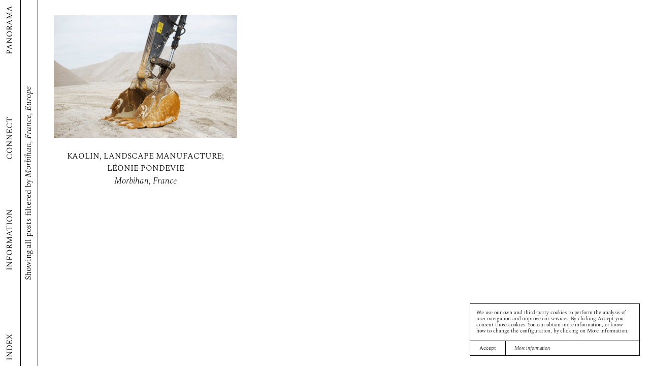

--- FILE ---
content_type: text/html; charset=UTF-8
request_url: https://panorama.pm/location/morbihan/
body_size: 4653
content:
<!doctype html>
<html lang="en-US" class="no-js">

<head>
    <!-- Global site tag (gtag.js) - Google Analytics -->
    <script async src="https://www.googletagmanager.com/gtag/js?id=UA-129024342-1"></script>
    <script>
        window.dataLayer = window.dataLayer || [];
        function gtag() {
            dataLayer.push(arguments);
        }
        gtag('js', new Date());
        gtag('config', 'UA-129024342-1');
    </script>

    <meta charset="UTF-8">
    <link href="//www.google-analytics.com" rel="dns-prefetch">
    <link href="https://panorama.pm/wp-content/themes/Panorama/assets/img/favicon.png" rel="shortcut icon">

    <meta http-equiv="X-UA-Compatible" content="IE=edge,chrome=1">
    <meta name="viewport" content="width=device-width, initial-scale=1.0">

    <meta name='robots' content='index, follow, max-image-preview:large, max-snippet:-1, max-video-preview:-1' />

	<!-- This site is optimized with the Yoast SEO plugin v16.2 - https://yoast.com/wordpress/plugins/seo/ -->
	<title>Morbihan Archives &ndash; Panorama</title>
	<link rel="canonical" href="https://panorama.pm/location/morbihan/" />
	<meta property="og:locale" content="en_US" />
	<meta property="og:type" content="article" />
	<meta property="og:title" content="Morbihan Archives &ndash; Panorama" />
	<meta property="og:url" content="https://panorama.pm/location/morbihan/" />
	<meta property="og:site_name" content="Panorama" />
	<meta name="twitter:card" content="summary_large_image" />
	<script type="application/ld+json" class="yoast-schema-graph">{"@context":"https://schema.org","@graph":[{"@type":"WebSite","@id":"https://panorama.pm/#website","url":"https://panorama.pm/","name":"Panorama","description":".","potentialAction":[{"@type":"SearchAction","target":"https://panorama.pm/search/{search_term_string}","query-input":"required name=search_term_string"}],"inLanguage":"en-US"},{"@type":"CollectionPage","@id":"https://panorama.pm/location/morbihan/#webpage","url":"https://panorama.pm/location/morbihan/","name":"Morbihan Archives &ndash; Panorama","isPartOf":{"@id":"https://panorama.pm/#website"},"breadcrumb":{"@id":"https://panorama.pm/location/morbihan/#breadcrumb"},"inLanguage":"en-US","potentialAction":[{"@type":"ReadAction","target":["https://panorama.pm/location/morbihan/"]}]},{"@type":"BreadcrumbList","@id":"https://panorama.pm/location/morbihan/#breadcrumb","itemListElement":[{"@type":"ListItem","position":1,"item":{"@type":"WebPage","@id":"https://panorama.pm/","url":"https://panorama.pm/","name":"Home"}},{"@type":"ListItem","position":2,"item":{"@id":"https://panorama.pm/location/morbihan/#webpage"}}]}]}</script>
	<!-- / Yoast SEO plugin. -->


<link rel='stylesheet' id='wp-block-library-css'  href='/wp-includes/css/dist/block-library/style.min.css' media='all' />
<link rel='stylesheet' id='cookie-notice-front-css'  href='/wp-content/plugins/cookie-notice/css/front.min.css' media='all' />
<link rel='stylesheet' id='perfect-scroll-css'  href='/wp-content/themes/Panorama/css/vendors/perfect-scrollbar.css' media='all' />
<link rel='stylesheet' id='main-css'  href='/wp-content/themes/Panorama/dist/css/main.min.css' media='all' />

</head>

<body data-rsssl=1 class="archive tax-location term-morbihan term-267 cookies-not-set">

    <!-- wrapper -->
    <div class="wrapper">

        <nav id="mainNav">
    <ul class="menu">
        <li>
            <a href="https://panorama.pm/index/">
                <p id="indexMobileButton">Index</p>
            </a>
        </li>
        <li>
            <p id="infoButton">Information</p>
        </li>
        <li class="idiomas">
            <a rel="noopener" href="https://www.instagram.com/panorama.pm/" target="_blank">Connect</a>
        </li>
        <li>
            <a href="https://panorama.pm/">
                <p id="panoramaButton">Panorama</p>
            </a>
        </li>
    </ul>
</nav>
        <nav class="mobile-nav" id="mobileNav">
    <ul class="menu">
        <li>
            <a href="https://panorama.pm/">
                <p>Panorama</p>
            </a>
        </li>
        <li>
            <p id="mobileMenuButton">MENU</p>
        </li>
        <ul id="mobileMenuList">
            <li>
                <p id="infoButtonMobile">Information</p>
            </li>
            <li>
                <a href="https://panorama.pm/index">
                    <p id="indexMobileButton">Index</p>
                </a>
            </li>
            <li class="idiomas">
                            </li>
        </ul>
    </ul>
</nav>
        <div id="sideNav" class="sidenav">
            <div id="sideNavScroll">
                <div class="sidenav-text">
                    <p><em>Eng.</em></p>
<p><span style="font-weight: 400;">Panorama is born with a very specific mission: to help create and reinforce a global consciousness regarding the different challenges we as a society face in terms of landscape and territory. </span></p>
<p><span style="font-weight: 400;">For that reason, we’ve decided to create this platform to join together artistic projects with didactic content to attempt to reach, in the easiest and most comprehensive way, this reflexion to a large part of the society.</span></p>
<p><span style="font-weight: 400;">We believe that artistic projects </span><span style="font-weight: 400;">accompanied by specialized texts are the best tool for any person, even those who haven’t  shown interest in this subjects before, to understand how as a society we need to reflect on our relationship with landscape and territory. </span></p>
<p><span style="font-weight: 400;">With this idea Panorama aims to become a big archive where anyone can meet and consult the different authors regarding this matters. And what’s also important, to contemplate them from different points of view. </span></p>
<p>&nbsp;</p>
<p><em>Cast.</em></p>
<p><span style="font-weight: 400;">Panorama nace con una misión muy concreta: ayudar a crear/reforzar una conciencia global sobre los distintos retos que tenemos como sociedad en relación al territorio y al paisaje.</span></p>
<p><span style="font-weight: 400;">Para ello, hemos decidido crear esta plataforma que aglutina proyectos artísticos con contenidos didácticos para intentar hacer llegar, de la manera más fácil y entendedora posible, esta reflexión a un amplio conjunto de la sociedad.</span></p>
<p><span style="font-weight: 400;">Creemos que los proyectos artísticos acompañados de textos especializados son la mejor herramienta para que cualquier persona, aunque nunca antes se haya interesado por estos temas, pueda comprender que como sociedad tenemos que hacer una reflexión sobre nuestra relación con el territorio y el paisaje.</span></p>
<p><span style="font-weight: 400;">Panorama pretende con esta idea convertirse en un gran archivo donde cualquiera pueda conocer y consultar los distintos autores que trabajan en torno a estas cuestiones. Y lo que también es muy importante, contemplarlas desde distintos puntos de vista.</span></p>
<p>&nbsp;</p>
<p><em>Cat.</em></p>
<p><span style="font-weight: 400;">Panorama neix amb un objectiu molt concret: ajudar a crear/reforçar una consciència global sobre els diferents reptes que tenim com a societat en relació al territori i al paisatge.</span></p>
<p><span style="font-weight: 400;">Per això, hem decidit aquesta plataforma que aglutina projectes artístics amb continguts didàctics per intentar fer arribar, de la manera més fàcil y comprensible possible, aquesta reflexió a un ampli conjunt de la societat.</span></p>
<p><span style="font-weight: 400;">Creiem que els projectes artístics acompanyats de textos especialitzats son la millor eina per a que qualsevol persona, tot i que no s’hagi interessat mai abans per aquests temes, pugui comprendre que com a societat hem de fer una reflexió sobre la nostre relació amb el territori i el paisatge.</span></p>
<p><span style="font-weight: 400;">Panorama pretén amb aquesta idea convertir-se en un gran arxiu on qualsevol pugui conèixer i consultar els diversos autors que treballen a l’entorn d’aquestes qüestions. I el que també és molt important, contemplar-les des de diferents punts de vista. </span></p>
<p>&nbsp;</p>
<p>Diseño web <span style="color: #000000;"><a style="color: #000000; text-decoration: none;" href="http://querida.si" target="_blank" rel="noopener">Querida</a></span><br />
<span style="color: #000000;">Desarrollo por <a style="color: #000000; text-decoration: none;" href="http://feijoomontenegro.com" target="_blank" rel="noopener">Feijoo Montenegro</a></span></p>
                    <div class="sidenav__contact">
                        <div class="sidenav__contact--info">
                            <p>Contact —<br />
<a style="text-decoration: none;" href="mailto:hello@panorama.pm">Mail</a></p>
                        </div>
                        <div class="sidenav__contact--social">
                            <span>Social —</span>
                                                            
                                    <a rel="noopener" href="http://www.instagram.com/panorama.pm" target="_blank">
                                        Instagram                                    </a>

                                
                                    <a rel="noopener" href="https://twitter.com/panorama_pm" target="_blank">
                                        Twitter                                    </a>

                                
                                                    </div>
                    </div>

                </div>

            </div>
        </div>

<section class="home">
    <div class="home__row">
        
        <div data-id="5455" class="home__item"">
            <div class=" home__item__container">
                            <div class="imagen">
                    <a href="https://panorama.pm/project/kaolin-landscape-manufacture/" data-id="5455" class="enlace--proyecto">
                        <img data-sizes="auto" src="data:image/svg+xml,%3Csvg xmlns='http://www.w3.org/2000/svg' viewBox='0 0 1000 667' %3E%3C/svg%3E" data-src="https://panorama.pm/wp-content/uploads/2021/05/PONDEVIE-k2.jpg" alt="Kaolin, landscape manufacture"	data-srcset="/wp-content/uploads/2021/05/PONDEVIE-k2-768x512.jpg 350w, /wp-content/uploads/2021/05/PONDEVIE-k2.jpg 900w" class="lazyload img0" />                    </a>
                </div>
                        <div class="home__info">
                <div class="titulo">
                    <span class="titulo__container">
                        <a href="https://panorama.pm/project/kaolin-landscape-manufacture/" class="enlace--proyecto" data-id="5455">
                            Kaolin, landscape manufacture;
                        </a>
                        <span class="photographer">Léonie Pondevie</span>
                    </span>
                </div>
                <h3 class="location"><a class="enlace--filtro" data-id="267" href="/location/morbihan/" rel="tag">Morbihan</a>, <a class="enlace--filtro" data-id="85" href="/location/france/" rel="tag">France</a></h3>
            </div>
                    </div>
        </div>
    </div>
</section>
<section class="categories-footer">
    <div class="categories-footer-container">
        <p>Showing all posts filtered by <span><a class="enlace--filtro" data-id="267" href="/location/morbihan/" rel="tag">Morbihan</a>, <a class="enlace--filtro" data-id="85" href="/location/france/" rel="tag">France</a>, <a class="enlace--filtro" data-id="80" href="/location/europe/" rel="tag">Europe</a></span></p>
    </div>
</section>
<script>
    const projects = [{"id":5455,"alt":"Kaolin, landscape manufacture","url":"https:\/\/panorama.pm\/project\/kaolin-landscape-manufacture\/","photographer":"L\u00e9onie Pondevie","galeria":[{"srcset":"\/wp-content\/uploads\/2021\/05\/PONDEVIE-k1-768x512.jpg 350w, \/wp-content\/uploads\/2021\/05\/PONDEVIE-k1.jpg 900w","medidas":[1000,667]},{"srcset":"\/wp-content\/uploads\/2021\/05\/PONDEVIE-k2-768x512.jpg 350w, \/wp-content\/uploads\/2021\/05\/PONDEVIE-k2.jpg 900w","medidas":[1000,667]},{"srcset":"\/wp-content\/uploads\/2021\/05\/PONDEVIE-k3-768x512.jpg 350w, \/wp-content\/uploads\/2021\/05\/PONDEVIE-k3.jpg 900w","medidas":[1000,667]},{"srcset":"\/wp-content\/uploads\/2021\/05\/PONDEVIE-k4-768x512.jpg 350w, \/wp-content\/uploads\/2021\/05\/PONDEVIE-k4.jpg 900w","medidas":[1000,667]},{"srcset":"\/wp-content\/uploads\/2021\/05\/PONDEVIE-k5-768x512.jpg 350w, \/wp-content\/uploads\/2021\/05\/PONDEVIE-k5.jpg 900w","medidas":[1000,667]},{"srcset":"\/wp-content\/uploads\/2021\/05\/PONDEVIE-k6-768x512.jpg 350w, \/wp-content\/uploads\/2021\/05\/PONDEVIE-k6.jpg 900w","medidas":[1000,667]},{"srcset":"\/wp-content\/uploads\/2021\/05\/PONDEVIE-k7-768x512.jpg 350w, \/wp-content\/uploads\/2021\/05\/PONDEVIE-k7.jpg 900w","medidas":[1000,667]},{"srcset":"\/wp-content\/uploads\/2021\/05\/PONDEVIE-k8-768x512.jpg 350w, \/wp-content\/uploads\/2021\/05\/PONDEVIE-k8.jpg 900w","medidas":[1000,667]},{"srcset":"\/wp-content\/uploads\/2021\/05\/PONDEVIE-k9-768x512.jpg 350w, \/wp-content\/uploads\/2021\/05\/PONDEVIE-k9.jpg 900w","medidas":[1000,667]},{"srcset":"\/wp-content\/uploads\/2021\/05\/PONDEVIE-k10-768x512.jpg 350w, \/wp-content\/uploads\/2021\/05\/PONDEVIE-k10.jpg 900w","medidas":[1000,667]},{"srcset":"\/wp-content\/uploads\/2021\/05\/PONDEVIE-k11-768x512.jpg 350w, \/wp-content\/uploads\/2021\/05\/PONDEVIE-k11.jpg 900w","medidas":[1000,667]},{"srcset":"\/wp-content\/uploads\/2021\/05\/PONDEVIE-k12-768x512.jpg 350w, \/wp-content\/uploads\/2021\/05\/PONDEVIE-k12.jpg 900w","medidas":[1000,667]},{"srcset":"\/wp-content\/uploads\/2021\/05\/PONDEVIE-k13-768x512.jpg 350w, \/wp-content\/uploads\/2021\/05\/PONDEVIE-k13.jpg 900w","medidas":[1000,667]},{"srcset":"\/wp-content\/uploads\/2021\/05\/PONDEVIE-k14-768x512.jpg 350w, \/wp-content\/uploads\/2021\/05\/PONDEVIE-k14.jpg 900w","medidas":[1000,667]},{"srcset":"\/wp-content\/uploads\/2021\/05\/PONDEVIE-k15-768x512.jpg 350w, \/wp-content\/uploads\/2021\/05\/PONDEVIE-k15.jpg 900w","medidas":[1000,667]},{"srcset":"\/wp-content\/uploads\/2021\/05\/PONDEVIE-k16-768x512.jpg 350w, \/wp-content\/uploads\/2021\/05\/PONDEVIE-k16.jpg 900w","medidas":[1000,667]}]}];
</script>
</div>
<!-- /wrapper -->
<div id="cursor">

</div>
<script src="https://ajax.googleapis.com/ajax/libs/jquery/1.11.3/jquery.min.js" id="jquery-js"></script>
<script src="/wp-content/themes/Panorama/js/lib/jquery-ui.min.js" id="jquery-ui-js"></script>
<script src="/wp-content/themes/Panorama/js/lib/modernizr-2.7.1.min.js" id="modernizr-js"></script>
<script src="/wp-content/themes/Panorama/js/lib/perfect-scrollbar.min.js" id="perfect-scrollbar-js"></script>
<script src="/wp-content/themes/Panorama/dist/js/index.min.js" id="index-js"></script>
<script src="/wp-content/themes/Panorama/dist/js/main.min.js" id="main-js"></script>
<script type='text/javascript' id='cookie-notice-front-js-extra'>
/* <![CDATA[ */
var cnArgs = {"ajaxurl":"https:\/\/panorama.pm\/wp-admin\/admin-ajax.php","hideEffect":"fade","onScroll":"no","onScrollOffset":"100","cookieName":"cookie_notice_accepted","cookieValue":"true","cookieTime":"2592000","cookiePath":"\/","cookieDomain":"","redirection":"","cache":"1","refuse":"no","revoke_cookies":"0","revoke_cookies_opt":"automatic","secure":"1"};
/* ]]> */
</script>
<script src="/wp-content/plugins/cookie-notice/js/front.min.js" id="cookie-notice-front-js"></script>

			<div id="cookie-notice" role="banner" class="cn-bottom" style="color: #000000; background-color: #ffffff;"><div class="cookie-notice-container"><span id="cn-notice-text">We use our own and third-party cookies to perform the analysis of user navigation and improve our services. By clicking Accept you consent those cookies. You can obtain more information, or know how to change the configuration, by clicking on More information.</span><a href="#" id="cn-accept-cookie" data-cookie-set="accept" class="cn-set-cookie cn-button boton">Accept</a><a href="https://panorama.pm/cookies-policy/" target="_blank" data-id="1087" id="cn-more-info" class="cn-more-info cn-button boton">More information</a></div></div>

</body>

</html>

<!--
Performance optimized by W3 Total Cache. Learn more: https://www.boldgrid.com/w3-total-cache/

Page Caching using disk: enhanced 

Served from: panorama.pm @ 2023-08-21 13:37:22 by W3 Total Cache
-->

--- FILE ---
content_type: text/css
request_url: https://panorama.pm/wp-content/themes/Panorama/dist/css/main.min.css
body_size: 5268
content:
@font-face{font-family:SuisseIntl;src:url(https://panorama.pm/wp-content/themes/Panorama/static/fonts/SuisseIntl.eot#iefix) format("embedded-opentype"),url(https://panorama.pm/wp-content/themes/Panorama/static/fonts/SuisseIntl.woff) format("woff"),url(https://panorama.pm/wp-content/themes/Panorama/static/fonts/SuisseIntl.ttf) format("truetype"),url(https://panorama.pm/wp-content/themes/Panorama/static/fonts/SuisseIntl.svg#SuisseIntl) format("svg");font-style:normal;font-weight:400}@font-face{font-family:SuisseWorks-BookItalic;src:url(https://panorama.pm/wp-content/themes/Panorama/static/fonts/SuisseWorks-BookItalic.eot#iefix) format("embedded-opentype"),url(https://panorama.pm/wp-content/themes/Panorama/static/fonts/SuisseWorks-BookItalic.woff) format("woff"),url(https://panorama.pm/wp-content/themes/Panorama/static/fonts/SuisseWorks-BookItalic.ttf) format("truetype"),url(https://panorama.pm/wp-content/themes/Panorama/static/fonts/SuisseWorks-BookItalic.svg#SuisseWorks-BookItalic) format("svg");font-style:italic;font-weight:400}@font-face{font-family:Spectral;src:url(https://panorama.pm/wp-content/themes/Panorama/static/fonts/Spectral-Light.eot#iefix) format("embedded-opentype"),url(https://panorama.pm/wp-content/themes/Panorama/static/fonts/Spectral-Light.woff) format("woff"),url(https://panorama.pm/wp-content/themes/Panorama/static/fonts/Spectral-Light.ttf) format("truetype"),url(https://panorama.pm/wp-content/themes/Panorama/static/fonts/Spectral-Light.svg#Spectral) format("svg");font-style:normal;font-weight:400}@font-face{font-family:Spectral;src:url(https://panorama.pm/wp-content/themes/Panorama/static/fonts/Spectral-LightItalic.eot#iefix) format("embedded-opentype"),url(https://panorama.pm/wp-content/themes/Panorama/static/fonts/Spectral-LightItalic.woff) format("woff"),url(https://panorama.pm/wp-content/themes/Panorama/static/fonts/Spectral-LightItalic.ttf) format("truetype"),url(https://panorama.pm/wp-content/themes/Panorama/static/fonts/Spectral-LightItalic.svg#Spectral) format("svg");font-style:italic;font-weight:400}*,:after,:before{box-sizing:border-box;-webkit-font-smoothing:antialiased;font-smoothing:antialiased;text-rendering:optimizeLegibility;margin:0;padding:0;outline:none;-webkit-user-select:none;-moz-user-select:none;-ms-user-select:none;user-select:none;-webkit-tap-highlight-color:rgba(255,255,255,0)}@media(min-width:769px){*,:after,:before{cursor:none}}p{font-family:Spectral}h3{font-style:italic;font-size:17px}body{overflow-y:scroll;overflow-x:hidden;font-family:Spectral}@media(min-width:769px){body{cursor:none}}body.single-project--open{overflow:hidden}#cursor{top:-15px;right:-15px;pointer-events:none;width:20px;height:20px;border:2px solid #000;background:#fff;border-radius:100%;position:fixed;z-index:9999;transition:transform .2s ease,background .2s ease;transform:scale3d(.5,.5,.5) translate3d(-10px,-10px,0);transform-origin:center}@media(min-width:769px){#cursor{cursor:none}}@media(max-width:768px){#cursor{display:none!important}}.cursor--oculto #cursor,.cursor--oculto.cursor--hover #cursor{opacity:1!important}.cursor--hover #cursor{background:#000;transform:scaleX(1) translate3d(-10px,-10px,0)}.oculto{transform:translateY(30px);opacity:0;transition:transform .6s ease,opacity .3s ease .1s}.oculto.visible{transform:translateY(0);opacity:1}#cookie-notice{border:1px solid #000;position:fixed;bottom:20px;right:20px;width:100%;font-size:10.4px;color:#000;letter-spacing:-.13px;line-height:12.28px;left:unset;min-width:inherit;max-width:335px;z-index:100}@media(max-width:768px){#cookie-notice{max-width:inherit;bottom:0;right:0;border:none;border-top:1px solid #000}}#cookie-notice .cookie-notice-container{padding:0;display:-webkit-box;display:-ms-flexbox;display:flex;flex-wrap:wrap;text-align:left}#cookie-notice .cookie-notice-container a{text-decoration:none;color:#000}#cookie-notice #cn-notice-text{padding:12px;display:block;border-bottom:1px solid #000}#cookie-notice #cn-accept-cookie{font-family:Spectral;border-right:1px solid #000;width:70px;text-align:center;line-height:1;margin:0;padding:10px 0 8px}#cookie-notice #cn-more-info{font-family:Spectral;padding:10px 0 8px 17px;margin:0;line-height:1;font-style:italic}.item__container,.wrapper__container{width:100%}@media(max-width:768px){.item__container{margin:0!important}}@media(min-width:769px){.item__container:hover{cursor:none}}body.page-template-index{padding:0}.wrapper>.index{padding:0 20px 0 70px}@media(max-width:1440px){.wrapper>.index{padding:0 20px 0 60px}}@media only screen and (max-width:768px){.wrapper>.index{padding:0 20px}}.home__item__container{overflow:hidden;height:100%}.index{flex-wrap:wrap;justify-content:center}.index,.index__container{width:100%;position:relative}.index__container{text-align:center}.index .home__item{top:0;background:#fff}.index .home__item.fin-animar{z-index:unset!important;position:unset;top:0!important}.index .home__info{padding:0;display:grid;grid-template-columns:repeat(3,1fr);justify-content:space-between;align-items:center;height:100%}@media(max-width:768px){.index .home__info{padding:10px 0;grid-template-columns:repeat(2,auto);align-content:center;align-items:baseline}}@media(min-width:769px){.index .home__info{height:60px}}.index .home__info .photographer{text-align:left;white-space:nowrap}@media(max-width:768px){.index .home__info .photographer{grid-column:1;grid-row:1/span 2}}.index .home__info .titulo{text-align:center}@media(max-width:768px){.index .home__info .titulo{text-align:right;padding:0}}@media(max-width:768px){.index .home__info .location,.index .home__info .titulo{grid-column:2}}.index .index-text{width:100%;flex-direction:row;flex-wrap:wrap;margin:0;-webkit-user-select:none;-moz-user-select:none;-ms-user-select:none;user-select:none}.index .index-text>div{-webkit-user-select:all;-moz-user-select:all;-ms-user-select:all;user-select:all}.index .index-text .index-left p{text-align:left}.index .index-text .index-left>div{width:-webkit-max-content;width:-moz-max-content;width:max-content}.index .index-text .index-left>div:hover .index-image{display:-webkit-box;display:-ms-flexbox;display:flex;position:absolute;top:50%;left:50%;transform:translate(-50%,-50%)}@media only screen and (max-width:740px){.index .index-text .index-left>div{width:100%}}@media only screen and (max-width:768px){.index .index-text .index-right{flex-direction:column;width:auto}}.index .index-text .imagen{width:100%;justify-content:center;display:none;pointer-events:none}@media(max-width:768px){.index .index-text .imagen{display:none!important}}.index .index-text .imagen.show{display:block;z-index:1;width:300px}.index .index-text p{text-transform:uppercase;text-align:center}.index .index-text a{text-decoration:none;color:#000}@media(min-width:769px){.index .index-text:hover{cursor:none}}@media only screen and (max-width:768px){.index{padding:20px;flex-direction:row}}.index div.photographer{display:-webkit-box!important;display:-ms-flexbox!important;display:flex!important;width:180px;font-size:16px;line-height:16px;font-family:Spectral}@media(max-width:768px){.index div.photographer{width:50%}}@media(min-width:769px){.index div.photographer:hover,.index div.photographer>a:hover{cursor:none}}.index .titulo{font-size:16px;line-height:16px;font-family:Spectral}@media(min-width:769px){.index .titulo:hover,.index .titulo a:hover{cursor:none}}.index h3{text-align:right;font-size:16px;line-height:16px}.index span.photographer{display:none!important}@media(max-width:768px){.index-text{height:80px}}.index .der{align-items:center;display:-webkit-box;display:-ms-flexbox;display:flex;width:calc(100% - 180px)}@media only screen and (max-width:768px){.index .der{display:block;width:auto;width:50%;text-align:right}}.index .der .titulo{width:calc(100% - 180px)}@media only screen and (max-width:768px){.index .der .titulo{width:100%}}.index .der .location{width:180px}@media only screen and (max-width:768px){.index .der .location{width:100%}}.index .der>*{width:50%}@media only screen and (max-width:768px){.index .der>*{width:auto}}.index .row{width:100%;height:100%;overflow:hidden}.index .home__item:last-child .home__info{border-bottom:none}.index .home__info{transform:translate3d(0,-110%,0);border-bottom:1px solid #000}.index .mostrar .home__info{transform:translateZ(0);transition:transform .3s ease-out}.index .location>a:hover{opacity:.5;transition:.2s}@media(min-width:769px){.index .location>a:hover{cursor:none}}@media only screen and (max-width:768px){.index .location{box-sizing:border-box;display:-webkit-box;display:-ms-flexbox;display:flex;align-items:center;justify-content:flex-end}}@media only screen and (max-width:768px){.index div.photographer{box-sizing:border-box;align-items:center;text-align:left}}@media only screen and (max-width:768px){.index div.titulo{box-sizing:border-box;align-items:center;padding:0}}.index-text .semicolon{display:none}.wrapper nav{position:fixed;bottom:-41px;left:0;width:100vh;transform-origin:left top;transform:rotate(-90deg);border-bottom:1px solid;background-color:#fff;z-index:900;height:41px}.wrapper nav ul{list-style:none;margin:0;padding:0}.wrapper nav ul.menu{display:-webkit-box;display:-ms-flexbox;display:flex;justify-content:space-between;align-items:center;width:100%;height:100%;padding:0 6px;z-index:10;position:relative}@media only screen and (max-width:768px){.wrapper nav ul.menu{justify-content:center;flex-direction:column;padding:0;color:#000;mix-blend-mode:unset}}.wrapper nav ul.menu>li{width:25%;text-align:center}.wrapper nav ul.menu>li:first-child{text-align:left}.wrapper nav ul.menu>li:first-child a>p{float:left}.wrapper nav ul.menu>li:last-child{text-align:right}.wrapper nav ul.menu>li:last-child a>p{float:right}.wrapper nav ul.menu>li p{font-size:16px;text-transform:uppercase;font-family:Spectral;width:-webkit-max-content;width:-moz-max-content;width:max-content;margin:0 5px}@media only screen and (max-width:768px){.wrapper nav ul.menu>li p{font-size:16px}}.wrapper nav ul.menu>li a{text-transform:uppercase;text-decoration:none;color:#000;width:-webkit-max-content;width:-moz-max-content;width:max-content}@media(max-width:768px){.wrapper nav ul.menu>li a{color:#000}}.wrapper nav ul.menu>li a span{font-size:16px;font-family:Spectral}@media only screen and (max-width:768px){.wrapper nav ul.menu>li a span{font-size:16px}}.wrapper nav ul.menu>li a>p{width:-webkit-max-content;width:-moz-max-content;width:max-content}@media only screen and (max-width:768px){.wrapper nav ul.menu>li{width:100%;text-align:center;border-bottom:1px solid #000;justify-content:center;align-items:center;display:-webkit-box;display:-ms-flexbox;display:flex;height:35px}}.wrapper nav ul.menu>li ul{justify-content:center}.wrapper nav ul.menu>li ul li{border-bottom:none}.wrapper nav ul.menu>li ul li.actual{display:none}@media only screen and (max-width:768px){.wrapper nav{position:relative;bottom:0;width:100%;transform-origin:none;transform:rotate(0deg);border-bottom:none;height:auto}}.sidenav{height:100%;width:600px;position:fixed;top:0;left:-600px;background-color:#ececec;z-index:1000}.sidenav #sideNavScroll{overflow-x:hidden;width:100%;height:100%;position:absolute;margin-top:25px;top:0}@media(max-width:768px){.sidenav #sideNavScroll{height:calc(100% - 100px);height:100%}}.sidenav-text{text-align:left;-webkit-user-select:none;-moz-user-select:none;-ms-user-select:none;user-select:none;padding:0 30px 25px}@media(max-width:768px){.sidenav-text{padding:20px}}.sidenav-text a{font-style:italic;color:#000;text-decoration:none}.sidenav__contact{display:-webkit-box;display:-ms-flexbox;display:flex;padding:0 0 25px;text-align:left;font-family:Spectral;font-size:16px}@media(max-width:768px){.sidenav__contact{padding:0 0 25px;display:block}}.sidenav__contact a,.sidenav__contact span{display:block}.sidenav__contact a{text-decoration:none;color:#000;font-style:italic}.sidenav__contact--social{padding-left:10px}@media(max-width:768px){.sidenav__contact--social{padding-left:0}}.sidenav.open{left:0;transition:.5s}@media only screen and (max-width:768px){.sidenav.open{height:calc(100% - 66px);width:100%;top:105px;position:absolute}}.sidenav.close{transition:.5s}.sidenav p{font-family:Spectral;font-size:16px;margin:0 0 18px}@media only screen and (max-width:768px){.sidenav p{font-size:18px;text-align:left}}.sidenav p:last-child{margin-bottom:0}@media only screen and (max-width:768px){.sidenav{height:0;width:100%;position:absolute;top:105px;left:0}}@media only screen and (max-width:768px){#mainNav{display:none}}#mainNav.open-margin{margin-left:600px;border-top:1px solid;transition:margin-left .5s}#mainNav.close{transition:.5s}#mobileNav{display:none;position:sticky;top:0}#mobileNav.open-margin{margin-left:0}#mobileNav ul{position:relative}#mobileNav ul:nth-child(2){display:none}#mobileNav ul#mobileMenuList{list-style:none;flex-wrap:wrap}#mobileNav ul#mobileMenuList li{width:100%;display:-webkit-box;display:-ms-flexbox;display:flex;justify-content:center;height:35px;align-items:center;border-bottom:1px solid #000}#mobileNav ul#mobileMenuList li a{text-decoration:none;color:#000}#mobileNav ul#mobileMenuList li p{font-size:16px;line-height:1;padding-top:2px;margin:0 5px;text-transform:uppercase}#mobileNav ul#mobileMenuList .idiomas{display:none;text-transform:uppercase}#mobileNav ul#mobileMenuList .idiomas>ul{display:-webkit-box;display:-ms-flexbox;display:flex;flex-wrap:wrap}#mobileNav ul#mobileMenuList .idiomas>ul>li{display:none;border-bottom:none}#mobileNav ul#mobileMenuList .idiomas>ul>li.actual{display:-webkit-box;display:-ms-flexbox;display:flex}#mobileNav .open-mobile{width:100%;height:100%;display:-webkit-box!important;display:-ms-flexbox!important;display:flex!important;position:absolute;top:70px;height:auto;background-color:#fff}@media only screen and (max-width:768px){#mobileNav{display:-webkit-box;display:-ms-flexbox;display:flex}}#mobileMenuList{display:none}.overflow{overflow:hidden;height:100vh}.ps .ps__rail-y{opacity:1}.ps__rail-y,.ps__thumb-y{padding:0}.ps__rail-y{opacity:1!important}.ps__thumb-y{opacity:1;background-color:transparent;border-radius:0;right:0!important;width:4px}.ps__rail-y,.ps__rail-y:hover{background-color:transparent!important}.ps__rail-y:hover{opacity:1}.ps__rail-y:hover>.ps__thumb-y{background-color:transparent;width:4px}.animate{transition:.5s}.wrapper{width:100%}img{pointer-events:none;-webkit-user-select:none;-moz-user-select:none;-ms-user-select:none;user-select:none}.panorama{position:fixed;top:0;left:0;z-index:100000;height:100%;transform:translate(0);transition:width .7s ease;will-change:width;color:#000;display:-webkit-box!important;display:-ms-flexbox!important;display:flex!important;background:none;transform:translateY(100px);will-change:transform;overflow:hidden;width:100%;opacity:0;line-height:.9;font-size:11vw;justify-content:center;align-items:center;text-transform:uppercase}.panorama.mostrar{transform:translate(0);opacity:1;transition:opacity .3s linear,transform .7s ease-out}.panorama.ocultar{background:none;opacity:0;transition:transform .7s ease,opacity .4s ease;transform:translateY(100px)}.home{display:-webkit-box;display:-ms-flexbox;display:flex;width:100%;font-size:16px;overflow-x:hidden}.home__row{width:100%;margin:0 95px 75px}.tax-location .home__row{display:-webkit-box;display:-ms-flexbox;display:flex;flex-wrap:wrap}@media only screen and (max-width:1000px){.home__row{flex-wrap:wrap;flex-direction:none;margin:0}}.home__row.reverse{flex-direction:row-reverse}.home__item{width:50%;text-align:center}@media only screen and (max-width:768px){.page-template-home .home__item,.tax-location .home__item{padding:25px 22px 0!important}}.home__item.text--only>div{border:1px solid #000}@media only screen and (max-width:768px){.home__item.text--only>div{margin-bottom:25px}}.home__item.text--only .home__info{padding:25px 0}.tax-location .home__item{width:33.33%}@media only screen and (max-width:768px){.tax-location .home__item{width:100%}}.home__item .imagen{display:-webkit-box;display:-ms-flexbox;display:flex;align-self:center;justify-content:center;width:100%;position:relative}.home__item .imagen img{pointer-events:none;opacity:0;position:absolute;-o-object-fit:cover;object-fit:cover;height:auto;width:100%;top:0;left:0}.page-template-home .home__item .imagen img,.tax-location .home__item .imagen img{position:absolute;top:0;left:0;width:100%;height:100%;-o-object-fit:cover;object-fit:cover;-o-object-position:center;object-position:center}.home__item .imagen img.activa{opacity:1;-o-object-fit:cover;object-fit:cover;width:100%;height:100%}.home__item .imagen img:first-child{opacity:1;position:relative;display:block}.home__item .imagen.photo-small>img{width:25%}.home__item .imagen.photo-medium>img{width:50%}.home__item .imagen.photo-large>img{width:75%}.home__item .imagen.photo-full>img{width:100%}@media only screen and (max-width:768px){.home__item{width:100%}}.home__info{padding:25px 0 60px}@media(max-width:768px){.home__info{padding:25px 0}}.home__info p{padding-top:20px;font-size:16px;text-transform:uppercase}@media only screen and (max-width:768px){.home__info p{font-size:16px}}.home__info h3{font-size:17px;font-weight:400}.home__info a{text-decoration:none;color:#000}.home__info .location>a:hover{opacity:.5;transition:.5s}.home__info span.photographer{-webkit-user-select:none;-moz-user-select:none;-ms-user-select:none;user-select:none;display:inline-block}.home__info .titulo{font-family:Spectral;text-transform:uppercase;padding:0 25px}@media only screen and (max-width:768px){.home__info .titulo>*{display:block}}.home div.photographer{display:none}body.home .home__item:first-of-type .home__item__container{margin-top:0}@media(max-width:768px){body.home .home__item:first-of-type .home__item__container{margin-top:35px}}@media(max-width:768px){body.home .home__item:last-of-type .home__item__container{margin-bottom:35px}}.home__row:after{clear:both;content:"";display:block}.col-0{width:-20px}.col-0,.col-1{float:left;margin-left:20px}.col-1{width:calc(8.33333% - 21.66667px)}.col-2{width:calc(16.66667% - 23.33333px)}.col-2,.col-3{float:left;margin-left:20px}.col-3{width:calc(25% - 25px)}.col-4{width:calc(33.33333% - 26.66667px)}.col-4,.col-5{float:left;margin-left:20px}.col-5{width:calc(41.66667% - 28.33333px)}.col-6{width:calc(50% - 30px)}.col-6,.col-7{float:left;margin-left:20px}.col-7{width:calc(58.33333% - 31.66667px)}.col-8{width:calc(66.66667% - 33.33333px)}.col-8,.col-9{float:left;margin-left:20px}.col-9{width:calc(75% - 35px)}.col-10{width:calc(83.33333% - 36.66667px)}.col-10,.col-11{float:left;margin-left:20px}.col-11{width:calc(91.66667% - 38.33333px)}.margin-1{margin-left:calc(8.33333% + 18.33333px)}.margin-2{margin-left:calc(16.66667% + 16.66667px)}.margin-3{margin-left:calc(25% + 15px)}.margin-4{margin-left:calc(33.33333% + 13.33333px)}.margin-5{margin-left:calc(41.66667% + 11.66667px)}.margin-6{margin-left:calc(50% + 10px)}.margin-7{margin-left:calc(58.33333% + 8.33333px)}.margin-8{margin-left:calc(66.66667% + 6.66667px)}.margin-9{margin-left:calc(75% + 5px)}.margin-10{margin-left:calc(83.33333% + 3.33333px)}.margin-11{margin-left:calc(91.66667% + 1.66667px)}.margin-12{margin-left:100%}.superior-simple{margin-top:146px}.superior-doble{margin-top:292px}.superior-triple{margin-top:438px}.inferior-simple{margin-bottom:123px}.inferior-doble{margin-bottom:246px}.inferior-triple{margin-bottom:369px}@media only screen and (max-width:768px){[class*=col-]{width:100%}[class*=margin-]{margin-left:0}[class*=superior-]{margin-top:0}[class*=inferior-]{margin-bottom:0}}.overflow{height:100vh!important;overflow-y:hidden!important}@media(max-width:768px){.tax-location .home{margin-top:45px}}.categories{width:100%}.categories .grid{width:100%!important;margin:100px auto;text-align:center}.categories .grid .grid-item,.categories .grid .grid-sizer{width:33.33%}.categories .grid .grid-item img,.categories .grid .grid-sizer img{display:block;height:auto;width:100%}.categories .grid .grid-item .grid-text,.categories .grid .grid-sizer .grid-text{padding:40px 0}@media only screen and (max-width:1024px){.categories .grid .grid-item,.categories .grid .grid-sizer{width:50%}}@media only screen and (max-width:560px){.categories .grid .grid-item,.categories .grid .grid-sizer{width:100%}}.categories .grid p{text-transform:uppercase}.categories .grid:after{content:"";display:block;clear:both}.categories-footer{position:fixed;right:0;bottom:-35px;left:40px;border-bottom:1px solid #000;background-color:#fff;height:35px;width:100vh;transform:rotate(-90deg) translateY(-100%);transform-origin:top left;transition:transform .3s ease}@media(max-width:768px){.categories-footer{position:absolute;transform:rotate(0deg) translateY(-100%);height:30px;top:70px;left:0;width:100%}}.categories-footer.visible{transform:rotate(-90deg) translateY(0)}@media(max-width:768px){.categories-footer.visible{transform:rotate(0deg) translateY(0);height:30px}}.categories-footer-container{display:-webkit-box;display:-ms-flexbox;display:flex;justify-content:center;align-items:center;height:100%}.categories-footer-container>p{font-family:Spectral}.categories-footer-container>p>span{font-style:italic;font-size:17px}.categories-footer-container>p>span>a{text-decoration:none;color:#000}@media only screen and (max-width:768px){.categories-footer-container p,.categories-footer-container span{font-size:14.4px!important}}body.tax-location .home__row{padding:30px 30px 30px 76px;margin:0}body.tax-location .home__item{padding:0 0 0 30px}body.tax-location .home__item:nth-child(3){padding-right:0}@media(max-width:768px){body.tax-location .home__item{padding:0}}@media only screen and (max-width:768px){body.tax-location>a,body.tax-location>span{font-size:20.41px!important}body.tax-location .home__info{padding-top:13px}body.tax-location .home__item__container{margin:25px 0}body.tax-location .home__item__container>.imagen,body.tax-location .home__item__container>.imagen>a{width:100%}body.tax-location .home__row{padding:0 20px}body.tax-location .home__row:first-child{padding-left:20px}}.single{position:fixed;top:0;left:0;z-index:100;font-family:Spectral;height:100%;width:100%;padding-left:40px}@media(max-width:768px){.single{padding-left:0;position:static}}.single__wrapper{position:fixed;top:0;left:0;width:100%;height:100%}@media(max-width:768px){.single__wrapper{padding-top:70px;overflow-y:auto;-webkit-overflow-scrolling:touch}}.single__container{width:100%;display:-webkit-box;display:-ms-flexbox;display:flex}@media(max-width:768px){.single__container{display:block}}.single__text{position:relative;height:100%;z-index:100;display:-webkit-box;display:-ms-flexbox;display:flex;z-index:50;max-width:50%;width:600px;transform:translate(0)}@media(max-width:768px){.single__text{width:100%;max-width:unset;display:none}}@media(max-width:768px){.only-text .single__text{display:block!important}}.single__text a{font-style:italic;text-decoration:none}.single__text .btn--cerrar{display:none}.primary-text .single__text{width:600px}@media(max-width:768px){.primary-text .single__text{width:100%}}.primary-text.secondary-text .single__text{width:850px}@media(max-width:768px){.primary-text.secondary-text .single__text{width:100%}}.single__text .single__title{transform:translate3d(-100%,0,0)}.single__text .single__title__container{max-width:50%;margin:0 auto}@media(max-width:768px){.single__text .single__title__container{max-width:80%}}.single__text .text{padding:0;border-right:1px solid #000;background:#fff;transform:translateZ(0)}@media(max-width:768px){.single__text .text{height:auto;opacity:1!important;transform:none!important;width:100%!important;border-right:none;border-bottom:1px solid #000}}.only-text .single__text .text .text__scroll{padding-top:150px}.single__text .text.primary-text{z-index:50;font-size:16px;width:100%;transform:translate3d(-100%,0,0);opacity:0}.secondary-text .single__text .text.primary-text{width:70%}.only-text.primary-text .single__text .text.primary-text .btn--cerrar{display:inline-block}.only-text.primary-text.secondary-text .single__text .text.primary-text .btn--cerrar{display:none}.single__text .text.secondary-text{z-index:40;font-size:13px;width:30%;transform:translate3d(-100%,0,0);opacity:0}.only-text.primary-text.secondary-text .single__text .text.secondary-text .btn--cerrar{display:inline-block}@media(max-width:768px){.single__text .text.secondary-text .text__scroll{padding-top:0}}.only-text .single__text .text.secondary-text .text__scroll{padding-top:0}.single__text .text__scroll{height:100vh;overflow-x:hidden;overflow-y:auto}@media(max-width:768px){.single__text .text__scroll{height:auto;overflow:auto}}.single__text .text__container{padding:25px 30px}@media(max-width:768px){.single__text .text__container{padding:20px}}.single__text .text p{margin:0 0 18px}.single__text .text p:last-child{margin:0}.single__text .text ul{margin:0 0 18px 19px}.single__text .text ul li{margin:0 0 10px}.single__text a{color:#000}.single__images{position:relative;padding:0;transform:translateZ(0);z-index:30;min-width:50%;width:600px}@media(max-width:768px){.single__images{width:100%!important}}.primary-text .single__images{width:calc(100% - 600px)}.primary-text.secondary-text .single__images{width:calc(100% - 850px)}.single__images>div{transform:translate3d(-100%,0,0);opacity:0}.single__images__container{overflow-y:auto;overflow-x:hidden;height:100vh;background:#fff}@media(max-width:768px){.single__images__container{height:auto!important}}.only-images .single__images__container{border-right:1px solid #000}.single__image{width:100%;padding:0 30px 15px}@media only screen and (max-width:768px){.single__image{padding:0 0 15px}}.single__image:last-child{padding-bottom:0}@media only screen and (max-width:768px){.single__image:last-child{padding-bottom:0}}.single__image img{width:100%;height:auto;vertical-align:top}@media(min-width:769px){.single__image img:hover{cursor:none}}.single__title{color:#fff;position:fixed;top:25px;left:0;padding:0 30px;width:100%;text-align:center;mix-blend-mode:exclusion;z-index:100}.single__title a{color:#fff}.single__title span{display:block;text-transform:uppercase;text-align:center;font-size:16px;-webkit-user-select:none;-moz-user-select:none;-ms-user-select:none;user-select:none}.single__title span.title{text-decoration:underline}.single__title span:nth-child(3){font-style:italic;font-size:17px;text-transform:none}.single__title span a{text-decoration:none;color:#fff}@media(max-width:768px){.single__title{width:100%;padding-bottom:28px}.single__title span{font-size:18px}}.single__text .single__title{width:100%}@media(max-width:768px){.single__text .single__title{width:100%}}.secondary-text .single__text .single__title{width:70%}@media only screen and (max-width:768px){.single__social{padding:18px 0 0}}.single__social span{display:block}.single__social span a{text-decoration:none;color:#000}.single__info-button{transform:translate3d(-100%,0,0);display:none;width:100%;border-right:none;padding:5px 21px 3px;font-size:18px;background:#fff}.single__info-button.info--open .flecha{transform:rotate(180deg)}@media(max-width:768px){.only-text .single__info-button{display:none!important}}.single__info-button span{display:-webkit-box;display:-ms-flexbox;display:flex;align-items:center}@media(min-width:769px){.single__info-button span:hover{cursor:none}}.single__info-button .flecha{font-size:18px;color:#000;text-align:right;line-height:1;transform-origin:center;transition:transform .3s ease;transform:rotate(0)}@media only screen and (max-width:768px){.single__info-button{display:-webkit-box;display:-ms-flexbox;display:flex}}.single .show{display:-webkit-box;display:-ms-flexbox;display:flex}.single .hide{display:none}.iniciar{transform:translateZ(0)!important}.esconder,.iniciar{opacity:1!important}.animar{transition:transform .45s ease}.btn--cerrar{width:13px;height:13px;display:inline-block;margin-right:8.5px;z-index:100;opacity:1;position:relative}.btn--cerrar__wrapper{z-index:100;position:absolute;left:0;top:10px;width:100%;transform:translate3d(-100%,0,0);text-align:right}.btn--cerrar span{position:absolute;top:0;height:1px;width:18px;display:block;background:#000}.btn--cerrar span:first-child{transform-origin:left;left:0;transform:rotate(45deg)}.btn--cerrar span:last-child{transform-origin:right;right:0;transform:rotate(-45deg)}.default{position:fixed;top:0;left:0;z-index:100;font-family:Spectral;width:100%;height:100%;padding-left:40px;width:600px;border-right:1px solid #000;overflow-y:auto}@media(max-width:768px){.default{padding-left:0;position:static}}.default__container{padding:25px 30px}@media(max-width:768px){.default__container{padding:20px;width:100%}}.default__container h1{display:block;text-transform:uppercase;text-align:center;font-size:16px;margin:0 0 50px;padding:0;font-weight:400}.default__container p{margin:0 0 18px}.default__container p:last-child{margin:0}.default__container ul{margin:0 0 14px;padding:0 0 0 20px}.default__container ul li{margin:0 0 14px;padding:0}.default__container a{color:#000;font-style:italic;text-decoration:none}


--- FILE ---
content_type: application/x-javascript
request_url: https://panorama.pm/wp-content/themes/Panorama/dist/js/main.min.js
body_size: 5575
content:
(()=>{var e={724:(e,t,n)=>{"use strict";n.d(t,{Z:()=>a});const a=function(){var e=document.querySelector("#infoButton"),t=document.querySelector("#infoButtonMobile"),n=document.querySelector("#mobileMenuButton"),a=document.querySelector("#mobileMenuList"),i=document.querySelector("#mainNav"),o=document.querySelector("#sideNav"),s=document.querySelector("#sideNavScroll"),r=document.querySelector("section.home"),l=document.querySelector("section.single");document.querySelector("body"),n.addEventListener("click",(function(){a.classList.toggle("open-mobile")}));var c=function(e){e.addEventListener("click",(function(){o.classList.contains("open")&&o.classList.add("close"),o.classList.toggle("open"),document.body.classList.contains("home")?r.classList.toggle("overflow"):document.body.classList.contains("single")&&l.classList.toggle("overflow"),i.classList.contains("open-margin")&&i.classList.add("close"),i.classList.toggle("open-margin"),setTimeout((function(){o.classList.remove("close"),i.classList.remove("close")}),500),o.classList.contains("open")&&window.innerWidth>768?e.innerHTML="close":e.innerHTML="information"}))};c(e),c(t),t.addEventListener("click",(function(){document.body.style.overflowY=""===document.body.style.overflowY?"hidden":""})),new PerfectScrollbar(s,{maxScrollbarLength:200}).update()}},90:e=>{!function(t,n){var a=function(e,t,n){"use strict";var a,i;if(function(){var t,n={lazyClass:"lazyload",loadedClass:"lazyloaded",loadingClass:"lazyloading",preloadClass:"lazypreload",errorClass:"lazyerror",autosizesClass:"lazyautosizes",fastLoadedClass:"ls-is-cached",iframeLoadMode:0,srcAttr:"data-src",srcsetAttr:"data-srcset",sizesAttr:"data-sizes",minSize:40,customMedia:{},init:!0,expFactor:1.5,hFac:.8,loadMode:2,loadHidden:!0,ricTimeout:0,throttleDelay:125};for(t in i=e.lazySizesConfig||e.lazysizesConfig||{},n)t in i||(i[t]=n[t])}(),!t||!t.getElementsByClassName)return{init:function(){},cfg:i,noSupport:!0};var o,s,r,l,c,d,u,m,f,g,v,p,h,y,C,$,b,_,A,x,z,w,E,L,S,T,M,N,P,j,q,B,k,O,I,W,D,R,V,F,H,U,Y,X,K=t.documentElement,Q=e.HTMLPictureElement,Z="addEventListener",G=e.addEventListener.bind(e),J=e.setTimeout,ee=e.requestAnimationFrame||J,te=e.requestIdleCallback,ne=/^picture$/i,ae=["load","error","lazyincluded","_lazyloaded"],ie={},oe=Array.prototype.forEach,se=function(e,t){return ie[t]||(ie[t]=new RegExp("(\\s|^)"+t+"(\\s|$)")),ie[t].test(e.getAttribute("class")||"")&&ie[t]},re=function(e,t){se(e,t)||e.setAttribute("class",(e.getAttribute("class")||"").trim()+" "+t)},le=function(e,t){var n;(n=se(e,t))&&e.setAttribute("class",(e.getAttribute("class")||"").replace(n," "))},ce=function(e,t,n){var a=n?Z:"removeEventListener";n&&ce(e,t),ae.forEach((function(n){e[a](n,t)}))},de=function(e,n,i,o,s){var r=t.createEvent("Event");return i||(i={}),i.instance=a,r.initEvent(n,!o,!s),r.detail=i,e.dispatchEvent(r),r},ue=function(t,n){var a;!Q&&(a=e.picturefill||i.pf)?(n&&n.src&&!t.getAttribute("srcset")&&t.setAttribute("srcset",n.src),a({reevaluate:!0,elements:[t]})):n&&n.src&&(t.src=n.src)},me=function(e,t){return(getComputedStyle(e,null)||{})[t]},fe=function(e,t,n){for(n=n||e.offsetWidth;n<i.minSize&&t&&!e._lazysizesWidth;)n=t.offsetWidth,t=t.parentNode;return n},ge=(H=[],U=F=[],(X=function(e,n){R&&!n?e.apply(this,arguments):(U.push(e),V||(V=!0,(t.hidden?J:ee)(Y)))})._lsFlush=Y=function(){var e=U;for(U=F.length?H:F,R=!0,V=!1;e.length;)e.shift()();R=!1},X),ve=function(e,t){return t?function(){ge(e)}:function(){var t=this,n=arguments;ge((function(){e.apply(t,n)}))}},pe=function(e){var t,a,i=function(){t=null,e()},o=function(){var e=n.now()-a;e<99?J(o,99-e):(te||i)(i)};return function(){a=n.now(),t||(t=J(o,99))}},he=(b=/^img$/i,_=/^iframe$/i,A="onscroll"in e&&!/(gle|ing)bot/.test(navigator.userAgent),0,x=0,z=0,w=-1,E=function(e){z--,(!e||z<0||!e.target)&&(z=0)},L=function(e){return null==$&&($="hidden"==me(t.body,"visibility")),$||!("hidden"==me(e.parentNode,"visibility")&&"hidden"==me(e,"visibility"))},S=function(e,n){var a,i=e,o=L(e);for(p-=n,C+=n,h-=n,y+=n;o&&(i=i.offsetParent)&&i!=t.body&&i!=K;)(o=(me(i,"opacity")||1)>0)&&"visible"!=me(i,"overflow")&&(a=i.getBoundingClientRect(),o=y>a.left&&h<a.right&&C>a.top-1&&p<a.bottom+1);return o},M=function(e){var t,a=0,o=i.throttleDelay,s=i.ricTimeout,r=function(){t=!1,a=n.now(),e()},l=te&&s>49?function(){te(r,{timeout:s}),s!==i.ricTimeout&&(s=i.ricTimeout)}:ve((function(){J(r)}),!0);return function(e){var i;(e=!0===e)&&(s=33),t||(t=!0,(i=o-(n.now()-a))<0&&(i=0),e||i<9?l():J(l,i))}}(T=function(){var e,n,o,s,r,l,u,f,b,_,E,T,M=a.elements;if((m=i.loadMode)&&z<8&&(e=M.length)){for(n=0,w++;n<e;n++)if(M[n]&&!M[n]._lazyRace)if(!A||a.prematureUnveil&&a.prematureUnveil(M[n]))O(M[n]);else if((f=M[n].getAttribute("data-expand"))&&(l=1*f)||(l=x),_||(_=!i.expand||i.expand<1?K.clientHeight>500&&K.clientWidth>500?500:370:i.expand,a._defEx=_,E=_*i.expFactor,T=i.hFac,$=null,x<E&&z<1&&w>2&&m>2&&!t.hidden?(x=E,w=0):x=m>1&&w>1&&z<6?_:0),b!==l&&(g=innerWidth+l*T,v=innerHeight+l,u=-1*l,b=l),o=M[n].getBoundingClientRect(),(C=o.bottom)>=u&&(p=o.top)<=v&&(y=o.right)>=u*T&&(h=o.left)<=g&&(C||y||h||p)&&(i.loadHidden||L(M[n]))&&(d&&z<3&&!f&&(m<3||w<4)||S(M[n],l))){if(O(M[n]),r=!0,z>9)break}else!r&&d&&!s&&z<4&&w<4&&m>2&&(c[0]||i.preloadAfterLoad)&&(c[0]||!f&&(C||y||h||p||"auto"!=M[n].getAttribute(i.sizesAttr)))&&(s=c[0]||M[n]);s&&!r&&O(s)}}),P=ve(N=function(e){var t=e.target;t._lazyCache?delete t._lazyCache:(E(e),re(t,i.loadedClass),le(t,i.loadingClass),ce(t,j),de(t,"lazyloaded"))}),j=function(e){P({target:e.target})},q=function(e,t){var n=e.getAttribute("data-load-mode")||i.iframeLoadMode;0==n?e.contentWindow.location.replace(t):1==n&&(e.src=t)},B=function(e){var t,n=e.getAttribute(i.srcsetAttr);(t=i.customMedia[e.getAttribute("data-media")||e.getAttribute("media")])&&e.setAttribute("media",t),n&&e.setAttribute("srcset",n)},k=ve((function(e,t,n,a,o){var s,r,l,c,d,m;(d=de(e,"lazybeforeunveil",t)).defaultPrevented||(a&&(n?re(e,i.autosizesClass):e.setAttribute("sizes",a)),r=e.getAttribute(i.srcsetAttr),s=e.getAttribute(i.srcAttr),o&&(c=(l=e.parentNode)&&ne.test(l.nodeName||"")),m=t.firesLoad||"src"in e&&(r||s||c),d={target:e},re(e,i.loadingClass),m&&(clearTimeout(u),u=J(E,2500),ce(e,j,!0)),c&&oe.call(l.getElementsByTagName("source"),B),r?e.setAttribute("srcset",r):s&&!c&&(_.test(e.nodeName)?q(e,s):e.src=s),o&&(r||c)&&ue(e,{src:s})),e._lazyRace&&delete e._lazyRace,le(e,i.lazyClass),ge((function(){var t=e.complete&&e.naturalWidth>1;m&&!t||(t&&re(e,i.fastLoadedClass),N(d),e._lazyCache=!0,J((function(){"_lazyCache"in e&&delete e._lazyCache}),9)),"lazy"==e.loading&&z--}),!0)})),O=function(e){if(!e._lazyRace){var t,n=b.test(e.nodeName),a=n&&(e.getAttribute(i.sizesAttr)||e.getAttribute("sizes")),o="auto"==a;(!o&&d||!n||!e.getAttribute("src")&&!e.srcset||e.complete||se(e,i.errorClass)||!se(e,i.lazyClass))&&(t=de(e,"lazyunveilread").detail,o&&ye.updateElem(e,!0,e.offsetWidth),e._lazyRace=!0,z++,k(e,t,o,a,n))}},I=pe((function(){i.loadMode=3,M()})),D=function(){d||(n.now()-f<999?J(D,999):(d=!0,i.loadMode=3,M(),G("scroll",W,!0)))},{_:function(){f=n.now(),a.elements=t.getElementsByClassName(i.lazyClass),c=t.getElementsByClassName(i.lazyClass+" "+i.preloadClass),G("scroll",M,!0),G("resize",M,!0),G("pageshow",(function(e){if(e.persisted){var n=t.querySelectorAll("."+i.loadingClass);n.length&&n.forEach&&ee((function(){n.forEach((function(e){e.complete&&O(e)}))}))}})),e.MutationObserver?new MutationObserver(M).observe(K,{childList:!0,subtree:!0,attributes:!0}):(K.addEventListener("DOMNodeInserted",M,!0),K.addEventListener("DOMAttrModified",M,!0),setInterval(M,999)),G("hashchange",M,!0),["focus","mouseover","click","load","transitionend","animationend"].forEach((function(e){t.addEventListener(e,M,!0)})),/d$|^c/.test(t.readyState)?D():(G("load",D),t.addEventListener("DOMContentLoaded",M),J(D,2e4)),a.elements.length?(T(),ge._lsFlush()):M()},checkElems:M,unveil:O,_aLSL:W=function(){3==i.loadMode&&(i.loadMode=2),I()}}),ye=(s=ve((function(e,t,n,a){var i,o,s;if(e._lazysizesWidth=a,a+="px",e.setAttribute("sizes",a),ne.test(t.nodeName||""))for(o=0,s=(i=t.getElementsByTagName("source")).length;o<s;o++)i[o].setAttribute("sizes",a);n.detail.dataAttr||ue(e,n.detail)})),r=function(e,t,n){var a,i=e.parentNode;i&&(n=fe(e,i,n),(a=de(e,"lazybeforesizes",{width:n,dataAttr:!!t})).defaultPrevented||(n=a.detail.width)&&n!==e._lazysizesWidth&&s(e,i,a,n))},{_:function(){o=t.getElementsByClassName(i.autosizesClass),G("resize",l)},checkElems:l=pe((function(){var e,t=o.length;if(t)for(e=0;e<t;e++)r(o[e])})),updateElem:r}),Ce=function(){!Ce.i&&t.getElementsByClassName&&(Ce.i=!0,ye._(),he._())};return J((function(){i.init&&Ce()})),a={cfg:i,autoSizer:ye,loader:he,init:Ce,uP:ue,aC:re,rC:le,hC:se,fire:de,gW:fe,rAF:ge}}(t,t.document,Date);t.lazySizes=a,e.exports&&(e.exports=a)}("undefined"!=typeof window?window:{})}},t={};function n(a){var i=t[a];if(void 0!==i)return i.exports;var o=t[a]={exports:{}};return e[a](o,o.exports,n),o.exports}n.n=e=>{var t=e&&e.__esModule?()=>e.default:()=>e;return n.d(t,{a:t}),t},n.d=(e,t)=>{for(var a in t)n.o(t,a)&&!n.o(e,a)&&Object.defineProperty(e,a,{enumerable:!0,get:t[a]})},n.o=(e,t)=>Object.prototype.hasOwnProperty.call(e,t),(()=>{"use strict";var e=n(724);n(90),(0,e.Z)();var t=!0;function a(e){if(t)return t=!1,console.log(e),$.ajax({type:"POST",url:"/wp-admin/admin-ajax.php",data:{action:"getProject",pid:e},success:function(e){"Error"!=e&&""!=e?($("body").append(e),t=!0,setTimeout((function(){s()}),25),d()):alert("Se ha producido un error. Vuelva a intentarlo pasados unos minutos.")},error:function(){alert("Se ha producido un error. Vuelva a intentarlo pasados unos minutos.")}}),!1}function i(){if(event.preventDefault(),event.stopPropagation(),t){t=!1;var e=$(this).data("id");return $.ajax({type:"POST",url:"/wp-admin/admin-ajax.php",data:{action:"getInfo",pid:e},success:function(e){"Error"!=e&&""!=e?($("body").append(e),t=!0,setTimeout((function(){s()}),25),d()):alert("Se ha producido un error. Vuelva a intentarlo pasados unos minutos.")},error:function(){alert("Se ha producido un error. Vuelva a intentarlo pasados unos minutos.")}}),!1}}function o(){$(".iniciar").addClass("esconder").addClass("animar"),$(".btn--cerrar").removeClass("visible"),$(".primary-text").length>0&&$(".secondary-text").length>0&&$(".single__images").length>0?($(".single__images > div").addClass("animar").removeClass("iniciar"),setTimeout((function(){$(".single__images > div").removeClass("esconder"),$(".secondary-text").addClass("animar").removeClass("iniciar")}),450),setTimeout((function(){$(".secondary-text").removeClass("esconder"),$(".primary-text").addClass("animar").removeClass("iniciar")}),900)):$(".single__images").length<1?($(".secondary-text").length>0&&$(".secondary-text").addClass("animar").removeClass("iniciar"),setTimeout((function(){$(".secondary-text").removeClass("esconder"),$(".single__title,.primary-text").addClass("animar").removeClass("iniciar")}),450)):$(".primary-text").length<1?$(".single__images > div").addClass("animar").removeClass("iniciar"):$(".primary-text").length>0&&$(".secondary-text").length<0&&$(".single__images").length>0&&($(".primary-text").addClass("animar").addClass("iniciar"),setTimeout((function(){$(".single__images > div").addClass("animar").removeClass("iniciar")}),450)),setTimeout((function(){$(".single__wrapper").remove()}),1350),$(".single__info-button").addClass("animar").removeClass("iniciar"),$("body").removeClass("single-project--open")}function s(){$("body").addClass("single-project--open"),$(".single__info-button").addClass("animar").addClass("iniciar"),$(".primary-text").length>0&&$(".secondary-text").length>0&&$(".single__images").length>0?($(".single__images .btn--cerrar").removeClass("visible"),$(".primary-text").addClass("animar").addClass("iniciar"),setTimeout((function(){$(".secondary-text").addClass("animar").addClass("iniciar")}),450),setTimeout((function(){$(".single__images > div").addClass("animar").addClass("iniciar")}),900)):$(".single__images").length<1?($(".single__text .btn--cerrar__wrapper").addClass("animar").addClass("iniciar"),$(".single__title,.primary-text").addClass("animar").addClass("iniciar"),$(".secondary-text").length>0&&setTimeout((function(){$(".secondary-text").addClass("animar").addClass("iniciar")}),450)):$(".primary-text").length<1?($(".single__images .btn--cerrar").removeClass("visible"),$(".single__images > div").addClass("animar").addClass("iniciar")):$(".primary-text").length>0&&$(".secondary-text").length<0&&$(".single__images").length>0&&($(".single__images .btn--cerrar").removeClass("visible"),$(".primary-text").addClass("animar").addClass("iniciar"),setTimeout((function(){$(".single__images > div").addClass("animar").addClass("iniciar")}),450)),setTimeout((function(){$(".btn--cerrar").addClass("visible"),$(".animar").removeClass("animar")}),1350),function(){if($(".text.primary-text .text__scroll").length>0){var e=new PerfectScrollbar(".text.primary-text .text__scroll");$(window).on("resize",(function(){e.update()}))}if($(".text.secondary-text .text__scroll").length>0){var t=new PerfectScrollbar(".text.secondary-text .text__scroll");$(window).on("resize",(function(){t.update()}))}if($(".single__images__container").length>0){var n=new PerfectScrollbar(".single__images__container");$(window).on("resize",(function(){n.update()}))}}()}var r=function e(t){var n=t.target;n.removeEventListener("mouseenter",e);var a=n.dataset.id,i=projects.findIndex((function(e){return e.id==a}));if(i>=0){var o=projects[i].galeria;if(o){var s=$(n).find(".imagen")[0];o.forEach((function(e,t){if(t>0){var n=document.createElement("img");n.src="[data-uri]",n.dataset.srcset=e.srcset,n.dataset.sizes="auto",n.alt=e.title,n.classList.add("img-cover","not-load","lazyload","img".concat(t)),s.appendChild(n)}})),function(e){var t=0,n=e.find("img").length,a=e.children().width(),i=function(){var n=e.find(".img"+t);n.addClass("activa"),n.siblings(".activa").removeClass("activa")};e.find("img").length>0&&(e.on("mouseleave",(function(){t=0,i()})),e.on("mousemove",(function(o){if(e.find("img").length>0){var s=parseInt((o.clientX-e.children().position().left)/(a/n));s!=t&&(t=s,i())}})),window.addEventListener("resize",(function(){a=e.children().width()})))}($(s.parentNode))}}};function l(){$(".enlace--proyecto").on("click",(function(e){e.preventDefault(),e.stopPropagation(),a($(this).parents(".home__item").data("id"))})),$(".enlace--filtro").on("click",(function(e){var n;e.preventDefault(),e.stopPropagation(),n=this.dataset.id,t&&(t=!1,$(".wrapper section").animate({opacity:0}),$(".categories-footer").length>0&&$(".categories-footer").removeClass("visible"),$.ajax({type:"POST",url:"/wp-admin/admin-ajax.php",data:{action:"getTaxonomia",tid:n},success:function(e){"Error"!=e&&""!=e?($("body").removeClass("page-template-index"),$("body").removeClass("index"),$(".wrapper section").remove(),$("body").addClass("tax-location"),$(".wrapper").append(e),t=!0,setTimeout((function(){c(),l(),$(".enlace--proyecto").on("click",a)}),250)):alert("Se ha producido un error. Vuelva a intentarlo pasados unos minutos.")},error:function(){alert("Se ha producido un error. Vuelva a intentarlo pasados unos minutos.")}}))}))}function c(){$("body").removeClass("cursor--hover"),$(".categories-footer").addClass("visible"),$("a").on("mouseenter",(function(){$("body").addClass("cursor--hover")})),$("a").on("mouseleave",(function(){$("body").removeClass("cursor--hover")})),$(".oculto").each((function(e){var t=$(this);setTimeout((function(){t.addClass("visible")}),100*e)}))}function d(){$(".btn--cerrar").on("click",o),$(".single__wrapper a").hover((function(){$("body").addClass("cursor--hover")}),(function(){$("body").removeClass("cursor--hover")})),$(".btn--cerrar").hover((function(){$("body").addClass("cursor--hover")}),(function(){$("body").removeClass("cursor--hover")})),$(".single__info-button").on("click",(function(){$(this).toggleClass("info--open"),$(".single__text").slideToggle()}))}$(document).on("mousemove",(function(e){$("#cursor").css({left:e.clientX,top:e.clientY}),$("img,a").on("contextmenu",(function(e){return!1})),$("#cursor").on("contextmenu",(function(e){return!1}))})),$(window).on("load",(function(){$("#cn-more-info").length>0&&$("#cn-more-info").on("click",i),l(),$("body").hasClass("tax-location")?c():$("body").hasClass("single-project")?s():$("body").hasClass("page-template-home")&&(!sessionStorage.getItem("panoramaIntro")&&$(window).width()>=768?($(".panorama-title").addClass("mostrar"),$(window).on("scroll",(function(){$(window).scrollTop()>300&&($(".panorama-title").addClass("ocultar"),setTimeout((function(){$(".panorama-title").remove(),sessionStorage.setItem("panoramaIntro",1)}),700))}))):$(".panorama-title").remove()),$("body").hasClass("single-project")||window.IntersectionObserver&&window.innerWidth>=768&&document.querySelectorAll(".home__item").forEach((function(e){e.addEventListener("mouseenter",r)}))}))})()})();

--- FILE ---
content_type: application/x-javascript
request_url: https://panorama.pm/wp-content/themes/Panorama/dist/js/index.min.js
body_size: 828
content:
({497:function(){var e=this,t=function(){var t=$(e).find("img").first();t.show(),t.siblings(".activa").removeClass("activa")},n=function(e){if(item=$(e.target).parents(".home__item"),item.find(".imagen img").length>0){var t=item.children().width(),n=item.find(".imagen img").length,o=parseInt((e.clientX-item.children().position().left)/(t/n)),i=item.find(".imagen .img"+o);i.addClass("activa"),item.find(".imagen img.activa").not(i).removeClass("activa")}};$((function(){var e=document.querySelectorAll(".home__item");$(".page-template-index").length>0&&window.innerWidth>=768&&($(".page-template-index .home__item").not(".preloaded").on("mouseenter",(function(e){e.preventDefault(),e.stopPropagation(),$(this).off("mouseenter"),function(e){e.find(".not-load").length>0&&e.find(".not-load").each((function(){$(this).attr("src",$(this).data("src")).removeClass("not-load")}))}($(this))})),$(".page-template-index .home__item__container .imagen").on("mouseleave",t),$(".page-template-index .home__item__container").on("mousemove",n),Array.prototype.map.call(e,(function(e){var t=e,n=e.children[0].children[0];t.addEventListener("mousemove",(function(e){if(t.classList.contains("index-text")){var o=e.clientX,i=e.clientY+20+window.scrollY;n.style.left=o+"px",n.style.top=i+"px",n.style.position="absolute",n.classList.add("show"),n.style.display=""}})),e.addEventListener("mouseleave",(function(){n.classList.remove("show"),n.style.position="unset"}))}))),document.body.classList.contains("home")&&document.getElementById("panorama-title").addEventListener("click",(function(){$(".panorama-title").addClass("ocultar"),setTimeout((function(){$(".panorama-title").remove()}),1e3)}))})),$(window).on("load",(function(){$(".index .home__item").not(".only-text").on("mouseenter",(function(){$("body").addClass("cursor--oculto")})),$(".index .home__item").on("mouseleave",(function(){$("body").removeClass("cursor--oculto")})),$("a,#infoButton").on("mouseenter",(function(){$("body").addClass("cursor--hover")})),$("a,#infoButton").on("mouseleave",(function(){$("body").removeClass("cursor--hover")})),function(){var e=arguments.length>0&&void 0!==arguments[0]?arguments[0]:150;$(".index__container").css("opacity",1);for(var t=$(".index__container .home__item"),n=(t.innerHeight(),0),o=function(o){var i=t[o],a=i.getBoundingClientRect(),s=0;a.top>0&&a.bottom<=1.3*window.innerHeight&&(n++,s=e*n),setTimeout((function(){$(i).addClass("mostrar")}),s)},i=0;i<t.length;i++)o(i)}()}))}})[497]();